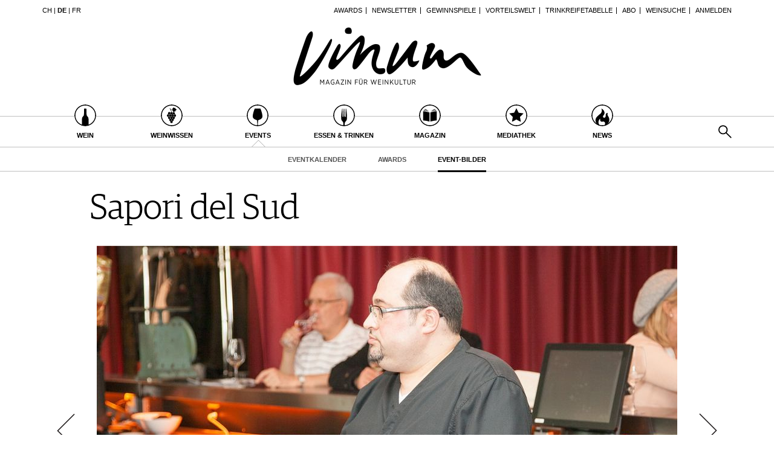

--- FILE ---
content_type: text/html; charset=utf-8
request_url: https://www.vinum.eu/de/events/event-bilder/image/12454/56/?cHash=c41101ccc8cdf771dfd675b0648ccd90
body_size: 12549
content:
<!DOCTYPE html>
<html lang="de-de" dir="ltr" class="no-js">
<head>

<meta charset="utf-8">
<!-- 
	TYPO3 development by ZECHENDORF - https://www.zechendorf.com

	This website is powered by TYPO3 - inspiring people to share!
	TYPO3 is a free open source Content Management Framework initially created by Kasper Skaarhoj and licensed under GNU/GPL.
	TYPO3 is copyright 1998-2026 of Kasper Skaarhoj. Extensions are copyright of their respective owners.
	Information and contribution at https://typo3.org/
-->

<base href="https://www.vinum.eu/">
<link rel="icon" href="/typo3conf/ext/vinum/Resources/Public/Icons/favicon-vinum.png" type="image/png">
<title>Event-Bilder</title>
<meta http-equiv="x-ua-compatible" content="IE=edge" />
<meta name="generator" content="TYPO3 CMS" />
<meta name="description" content="Hier finden Sie die schönsten Event-Bilder." />
<meta name="viewport" content="width=device-width, initial-scale=1, user-scalable=no" />
<meta name="robots" content="index,follow" />
<meta property="og:description" content="Hier finden Sie die schönsten Event-Bilder." />
<meta property="og:title" content="Event-Bilder" />
<meta property="og:url" content="https://www.vinum.eu/de/events/event-bilder/image/12454/56/?cHash=c41101ccc8cdf771dfd675b0648ccd90" />
<meta property="og:image" content="https://www.vinum.eu/fileadmin/_processed_/7/e/csm_Teaser_360_305_Events_d94b36922e.jpg" />
<meta name="twitter:card" content="summary" />
<meta name="google" content="notranslate" />
<meta name="apple-mobile-web-app-capable" content="no" />
<meta name="theme-color" content="#000000" />
<meta property="fb:admins" content="370970693167" />


<link rel="stylesheet" href="/typo3conf/ext/bxslider/Resources/Public/Media/jquery.bxslider.css?1768895980" media="all">
<link rel="stylesheet" href="/typo3conf/ext/femanager/Resources/Public/Css/Main.min.css?1768895983" media="all">
<link rel="stylesheet" href="/typo3conf/ext/vinum/Resources/Public/Vendor/Bootstrap/css/bootstrap.css?1768895981" media="all">
<link rel="stylesheet" href="/typo3conf/ext/vinum/Resources/Public/Css/font-awesome.min.css?1768895980" media="all">
<link rel="stylesheet" href="/typo3conf/ext/vinum/Resources/Public/Css/magnific-popup.css?1768895980" media="all">
<link rel="stylesheet" href="/typo3conf/ext/vinum/Resources/Public/Css/select2.css?1768895980" media="all">
<link rel="stylesheet" href="/typo3conf/ext/vinum/Resources/Public/Css/tooltipster.bundle.min.css?1768895980" media="all">
<link rel="stylesheet" href="/typo3conf/ext/vinum/Resources/Public/Css/tooltipster-sideTip-light.min.css?1768895980" media="all">
<link rel="stylesheet" href="/typo3conf/ext/vinum/Resources/Public/Vendor/OwlCarousel2/assets/owl.carousel.min.css?1768895981" media="all">
<link rel="stylesheet" href="/typo3conf/ext/vinum/Resources/Public/Css/Default.css?1768895980" media="all">
<link rel="stylesheet" href="/typo3conf/ext/vinum/Resources/Public/Css/profile.css?1768895980" media="all">
<link rel="stylesheet" href="/typo3conf/ext/vinum/Resources/Public/Css/custom.css?1768895980" media="all">
<link rel="stylesheet" href="/typo3conf/ext/powermail/Resources/Public/Css/Basic.css?1768895983" media="all">
<link rel="stylesheet" href="/typo3conf/ext/vinum/Resources/Public/Css/faqaccordion.css?1768895980" media="all">
<link rel="stylesheet" href="/typo3conf/ext/vinum/Resources/Public/Css/degustationnotelist.css?1768895980" media="all">
<link rel="stylesheet" href="/typo3conf/ext/vinum/Resources/Public/Css/mauticform.css?1768895980" media="all">




<script src="/typo3conf/ext/vinum/Resources/Public/JavaScript/jquery.min.js?1768895980"></script>
<script src="/typo3conf/ext/bxslider/Resources/Public/Media/jquery.bxslider.min.js?1768895980"></script>
<script src="/typo3conf/ext/vinum/Resources/Public/JavaScript/bootstrap.min.js?1768895980"></script>
<script src="/typo3conf/ext/vinum/Resources/Public/JavaScript/jquery.dataTables.min.js?1768895980"></script>
<script src="/typo3conf/ext/vinum/Resources/Public/JavaScript/tooltipster.bundle.min.js?1768895980"></script>
<script src="/typo3conf/ext/vinum/Resources/Public/JavaScript/Header.js?1768895980"></script>





<!-- Google Tag Manager -->
<script>(function(w,d,s,l,i){w[l]=w[l]||[];w[l].push({'gtm.start':
new Date().getTime(),event:'gtm.js'});var f=d.getElementsByTagName(s)[0],
j=d.createElement(s),dl=l!='dataLayer'?'&l='+l:'';j.async=true;j.src=
'https://www.googletagmanager.com/gtm.js?id='+i+dl;f.parentNode.insertBefore(j,f);
})(window,document,'script','dataLayer','GTM-T6V7J5N');</script>
<!-- End Google Tag Manager -->        <!-- Start cookieyes banner --> <script id="cookieyes" type="text/javascript" src="https://cdn-cookieyes.com/client_data/987dfefabcb35260ecdca329/script.js"></script> <!-- End cookieyes banner -->        <link rel="stylesheet" type="text/css" href="https://cloud.typography.com/6957494/7265152/css/fonts.css" media="all">        <script data-what="AdServer" src="//servedby.revive-adserver.net/asyncjs.php"></script>        <script data-what="GoogleMaps" src="https://maps.googleapis.com/maps/api/js?key=AIzaSyBP9rN_pDSM1k2PWXbkmfec18-lMdgOsFs&callback=loadMaps"></script>
        
        <script data-what="YouTube" src="/typo3conf/ext/vinum/Resources/Public/JavaScript/YouTube.js"></script>

        <script>(function(d, s, id) {
  var js, fjs = d.getElementsByTagName(s)[0];
  if (d.getElementById(id)) return;
  js = d.createElement(s); js.id = id;
  js.src = "//connect.facebook.net/de_DE/sdk.js#xfbml=1&version=v2.5";
  fjs.parentNode.insertBefore(js, fjs);
}(document, 'script', 'facebook-jssdk'));</script>
<link rel="canonical" href="https://www.vinum.eu/de/events/event-bilder/image/12454/56/?cHash=c41101ccc8cdf771dfd675b0648ccd90"/>

<link rel="alternate" hreflang="de-DE" href="https://www.vinum.eu/de/events/event-bilder/image/12454/56/?cHash=c41101ccc8cdf771dfd675b0648ccd90"/>
<link rel="alternate" hreflang="de-CH" href="https://www.vinum.eu/ch/events/event-bilder/image/12454/56/?cHash=c41101ccc8cdf771dfd675b0648ccd90"/>
<link rel="alternate" hreflang="fr-FR" href="https://www.vinum.eu/fr/evenements-de-vinum/images-des-evenements/image/12454/56/?cHash=c41101ccc8cdf771dfd675b0648ccd90"/>
<link rel="alternate" hreflang="x-default" href="https://www.vinum.eu/de/events/event-bilder/image/12454/56/?cHash=c41101ccc8cdf771dfd675b0648ccd90"/>
</head>
<body>
<!-- Google Tag Manager (noscript) -->
<noscript><iframe src="https://www.googletagmanager.com/ns.html?id=GTM-T6V7J5N"
height="0" width="0" style="display:none;visibility:hidden"></iframe></noscript>
<!-- End Google Tag Manager (noscript) -->
    
    <div class="sidenav">
        <div class="sidenav-content">
            <div class="sidenav-search">
                <form method="get" action="/de/solr-suche/?tx_solr%5Baction%5D=search&amp;tx_solr%5Bcontroller%5D=Search">
<div>
<input type="hidden" name="__referrer[@extension]" value="" />
<input type="hidden" name="__referrer[@controller]" value="Standard" />
<input type="hidden" name="__referrer[@action]" value="gallery" />
<input type="hidden" name="__referrer[arguments]" value="YTowOnt990f76800bb9ef673ce67c84ea77a77802c84ae08" />
<input type="hidden" name="__referrer[@request]" value="{&quot;@extension&quot;:null,&quot;@controller&quot;:&quot;Standard&quot;,&quot;@action&quot;:&quot;gallery&quot;}dcd8afcef724d64c797f84424bc844634ff00e06" />
<input type="hidden" name="__trustedProperties" value="{&quot;tx_solr&quot;:{&quot;q&quot;:1},&quot;tx_indexedsearch_pi2&quot;:{&quot;search&quot;:{&quot;submitButton&quot;:1}}}2dfc08f0744e65848aecdc1404c7762e95c78d03" />
</div>

                        <input placeholder="Suchen..." class="form-control tx-indexedsearch-searchbox-sword" type="text" name="tx_solr[q]" />
                        <input class="hidden-xs hidden-sm" type="submit" value="" name="tx_indexedsearch_pi2[search][submitButton]" />
                </form>
            </div>
            <nav class="sidenav-mainnav">
                
                    <ul>
                        
                            <li class="sub ">
                                <a href="/de/wein/" class=" has-sub"><span class="sidenav-mainnav-icon vinum-icon-17"></span>Wein</a>
                                
                                    
                                        <ul>
                                            
                                                <li class=""><a href="/de/wein/weinsuche/">Weinsuche</a></li>
                                            
                                                <li class="sub"><a href="/de/weingueter/">Guide Weingüter</a></li>
                                            
                                                <li class=""><a href="/de/weinhaendler/">WineTradeClub</a></li>
                                            
                                                <li class=""><a href="/de/wein/winzer/">Winzer</a></li>
                                            
                                                <li class=""><a href="/de/wein/weine-des-monats/">Weine des Monats</a></li>
                                            
                                                <li class=""><a href="/de/wein/trinkreifetabelle/">Trinkreifetabelle</a></li>
                                            
                                                <li class="sub"><a href="/de/wein/unique-wineries/">Unique Wineries</a></li>
                                            
                                                <li class="sub "><a href="/de/wein/club-les-domaines/">Club les Domaines</a></li>
                                            
                                        </ul>
                                    
                                
                            </li>
                        
                            <li class="sub">
                                <a href="/de/weinwissen/" class=" has-sub"><span class="sidenav-mainnav-icon vinum-icon-18"></span>Weinwissen</a>
                                
                                    
                                        <ul>
                                            
                                                <li class="sub "><a href="/de/weinwissen/weinregionen/">Weinregionen</a></li>
                                            
                                                <li class="sub"><a href="/de/weinwissen/weinlexikon/">Weinlexikon</a></li>
                                            
                                                <li class="sub"><a href="/de/weinwissen/weingeschichte/">Weingeschichte</a></li>
                                            
                                                <li class=""><a href="/de/weinwissen/weinlagerung/">Weinlagerung</a></li>
                                            
                                                <li class="sub"><a href="/de/weinwissen/infografiken/">Infografiken</a></li>
                                            
                                                <li class="sub"><a href="/de/weinwissen/tipps-tricks/">Tipps &amp; Tricks</a></li>
                                            
                                                <li class=""><a href="/de/weinwissen/news/">News</a></li>
                                            
                                        </ul>
                                    
                                
                            </li>
                        
                            <li class="active sub">
                                <a href="/de/events/eventkalender/" class=" has-sub"><span class="sidenav-mainnav-icon vinum-icon-19"></span>Events</a>
                                
                                    
                                        <ul>
                                            
                                                <li class=""><a href="/de/events/eventkalender/">Eventkalender</a></li>
                                            
                                                <li class="sub"><a href="/de/events/awards/">Awards</a></li>
                                            
                                                <li class="active current "><a href="/de/events/event-bilder/">Event-Bilder</a></li>
                                            
                                        </ul>
                                    
                                
                            </li>
                        
                            <li class="sub">
                                <a href="/de/essen-trinken/" class=" has-sub"><span class="sidenav-mainnav-icon vinum-icon-20"></span>Essen &amp; Trinken</a>
                                
                                    
                                        <ul>
                                            
                                                <li class="sub "><a href="/de/essen-trinken/foodpairingtipps/">Food Pairing Tipps</a></li>
                                            
                                                <li class=""><a href="/de/essen-trinken/food-pairing/">Food Pairing Tabelle</a></li>
                                            
                                                <li class=""><a href="/de/essen-trinken/kulinarik/">Kulinarik</a></li>
                                            
                                                <li class="sub"><a href="/de/essen-trinken/rezepte/">Rezepte</a></li>
                                            
                                                <li class=""><a href="/de/essen-trinken/hotspots-der-weinszene/">Hotspots</a></li>
                                            
                                                <li class=""><a href="/de/essen-trinken/weinreisen/">Weinreisen</a></li>
                                            
                                        </ul>
                                    
                                
                            </li>
                        
                            <li class="sub">
                                <a href="/de/magazin/" class=" has-sub"><span class="sidenav-mainnav-icon vinum-icon-21"></span>Magazin</a>
                                
                                    
                                        <ul>
                                            
                                                <li class=""><a href="/de/magazin/reportagen/">Reportagen</a></li>
                                            
                                                <li class="sub"><a href="/de/magazin/dossier/">Dossier</a></li>
                                            
                                                <li class=""><a href="/de/magazin/weinguides/">Wineguides</a></li>
                                            
                                                <li class=""><a href="/de/magazin/klartext/">Klartext</a></li>
                                            
                                                <li class="sub"><a href="/de/magazin/extras/">Extras</a></li>
                                            
                                                <li class="sub"><a href="/de/magazin/abo/">Abo</a></li>
                                            
                                                <li class=""><a href="/de/magazin/ausgabe/">Ausgabe</a></li>
                                            
                                                <li class=""><a href="/de/magazin/archiv/">Archiv</a></li>
                                            
                                                <li class="sub "><a href="/de/magazin/vorteilswelt/">Vorteilswelt</a></li>
                                            
                                        </ul>
                                    
                                
                            </li>
                        
                            <li class="sub">
                                <a href="/de/advertorials/mediathek/" class=" has-sub"><span class="sidenav-mainnav-icon vinum-icon-22"></span>Mediathek</a>
                                
                                    
                                        <ul>
                                            
                                                <li class="sub "><a href="/de/mediathek/apps/">Apps</a></li>
                                            
                                                <li class="sub"><a href="/de/advertorials/mediathek/videos/">Videos</a></li>
                                            
                                                <li class=""><a href="/de/mediathek/bildstrecken/">Bildstrecken</a></li>
                                            
                                                <li class="sub "><a href="/de/advertorials/mediathek/buecher/">Bücher</a></li>
                                            
                                        </ul>
                                    
                                
                            </li>
                        
                            <li class="sub ">
                                <a href="/de/news/" class=" has-sub"><span class="sidenav-mainnav-icon vinum-icon-23"></span>News</a>
                                
                                    
                                        <ul>
                                            
                                                <li class=""><a href="/de/news/weinwirtschaft/">Weinwirtschaft</a></li>
                                            
                                                <li class=""><a href="/de/news/weinszene/">Weinszene</a></li>
                                            
                                                <li class=""><a href="/de/news/portraits/">Portraits</a></li>
                                            
                                                <li class=""><a href="/de/news/vinophiles/">Vinophiles</a></li>
                                            
                                                <li class="sub "><a href="/de/news/archiv/">Archiv</a></li>
                                            
                                        </ul>
                                    
                                
                            </li>
                        
                    </ul>
                
            </nav>
            <nav class="sidenav-loginnav">
                <ul><li><a href="/de/anmelden/">Anmelden</a></li></ul>
                
            </nav>
            <nav class="sidenav-footernav">
                <ul class="navigation-top"><li>
<a href="/de/events/awards/" title="Awards">Awards</a>
</li>
<li>
<a href="/de/newsletter-abonnieren/" title="Newsletter">Newsletter</a>
</li>
<li>
<a href="/de/gewinnspiele/" title="Gewinnspiele">Gewinnspiele</a>
</li>
<li>
<a href="/de/magazin/vorteilswelt/" title="Vorteilswelt">Vorteilswelt</a>
</li>
<li>
<a href="/de/wein/trinkreifetabelle/" title="Trinkreifetabelle">Trinkreifetabelle</a>
</li>
<li>
<a href="/de/magazin/abo/" title="Abo">Abo</a>
</li>
<li>
<a href="/de/wein/weinsuche/" title="Weinsuche">Weinsuche</a>
</li></ul>
                <ul><li>
<a href="/de/newsletter-abonnieren/" title="Newsletter">Newsletter</a>
</li>
<li class="sub">
<a href="/de/wine-trade-club/" title="Wine Trade Club" class="sub">Wine Trade Club</a>
</li>
<li>
<a href="https://www.vinum.eu/de/autoren-profile/" title="Redaktion" target="_top">Redaktion</a>
</li>
<li>
<a href="/de/jobs/" title="Jobs">Jobs</a>
</li>
<li>
<a href="/de/werbung/" title="Werbung">Werbung</a>
</li>
<li>
<a href="/de/presse/" title="Presse">Presse</a>
</li>
<li>
<a href="/de/impressum/" title="Impressum">Impressum</a>
</li>
<li>
<a href="/de/agb-datenschutz/" title="AGB &amp; Datenschutz">AGB &amp; Datenschutz</a>
</li>
<li>
<a href="/de/anmelden/kontakt/faq/" title="FAQ">FAQ</a>
</li></ul>
            </nav>
            <nav class="sidenav-languagenav">
                
                        <a href="/ch/">CH</a>
                    
                |
                
                        <a href="/de/">DE</a>
                    
                |
                
                        <a href="/fr/">FR</a>
                    
            </nav>
        </div>
    </div>


    <header class="visible-xs visible-sm mobile-header noprint">
        <div class="container">
            <div class="row">
                <div class="col-xs-3">
                    <div class="mobile-navbar sidenav-button">
                        <i class="fa fa-bars"></i>
                    </div>
                </div>
                <div class="col-xs-6">
                    <div class="logo">
                        <a href="/de/">
                            <img src="/typo3conf/ext/vinum/Resources/Public/Images/vinum-magazin-fuer-weinkultur.png" alt="vinum"/>
                        </a>
                    </div>
                </div>
            </div>
        </div>
    </header>
    <div class="main">
        
        <div class="loader-wrapper">
            <div class="loader"></div>
        </div>
        <div id="fb-root"></div>
        <div id="page2177" class="page oneWideCol">
            
    <header class="visible-md visible-lg scroll-header noprint">
        <div class="container">
            <div class="row">
                <div class="hidden-xs col-sm-3">
                    <nav class="navMeta navLang">
                        
                                <a href="/ch/">CH</a>
                            
                        |
                        
                                <strong><a href="/de/">DE</a></strong>
                            
                        |
                        
                                <a href="/fr/">FR</a>
                            
                    </nav>
                </div>
                <div class="hidden-xs col-sm-9">
                    <nav class="navMeta">
                        <ul><li><a href="/de/events/awards/">Awards</a></li><li><a href="/de/newsletter-abonnieren/">Newsletter</a></li><li><a href="/de/gewinnspiele/">Gewinnspiele</a></li><li><a href="/de/magazin/vorteilswelt/">Vorteilswelt</a></li><li><a href="/de/wein/trinkreifetabelle/">Trinkreifetabelle</a></li><li><a href="/de/magazin/abo/">Abo</a></li><li><a href="/de/wein/weinsuche/">Weinsuche</a></li><li id="meta-nav-login"><a href="/de/events/event-bilder/">Anmelden</a></li>
	
		

</ul>
                    </nav>
                </div>
            </div>
        </div>
        <div class="main-nav-container">
            <div class="container">
                <div class="row">
                    <div class="col-xs-5 nav-main">
                        <ul><li class="navMainItem17 sub "><a href="/de/wein/"><div class="circles"><span class="circle"><span class="inner"></span></span><span class="circle2"></span></div><span class="title">
                                                Wein
                                            </span></a></li><li class="navMainItem18 sub"><a href="/de/weinwissen/"><div class="circles"><span class="circle"><span class="inner"></span></span><span class="circle2"></span></div><span class="title">
                                                Weinwissen
                                            </span></a></li><li class="navMainItem19 active sub"><a href="/de/events/eventkalender/"><div class="circles"><span class="circle"><span class="inner"></span></span><span class="circle2"></span></div><span class="title">
                                                Events
                                            </span></a></li><li class="navMainItem20 sub"><a href="/de/essen-trinken/"><div class="circles"><span class="circle"><span class="inner"></span></span><span class="circle2"></span></div><span class="title">
                                                Essen &amp; Trinken
                                            </span></a></li><li class="navMainItem21 sub"><a href="/de/magazin/"><div class="circles"><span class="circle"><span class="inner"></span></span><span class="circle2"></span></div><span class="title">
                                                Magazin
                                            </span></a></li><li class="navMainItem22 sub"><a href="/de/advertorials/mediathek/"><div class="circles"><span class="circle"><span class="inner"></span></span><span class="circle2"></span></div><span class="title">
                                                Mediathek
                                            </span></a></li><li class="navMainItem23 sub "><a href="/de/news/"><div class="circles"><span class="circle"><span class="inner"></span></span><span class="circle2"></span></div><span class="title">
                                                News
                                            </span></a></li></ul>
                    </div>
                    <div class="col-xs-2">
                        <div class="logo">
                            <a href="/de/">
                                <img src="/typo3conf/ext/vinum/Resources/Public/Images/vinum-magazin-fuer-weinkultur.png" alt="vinum"/>
                            </a>
                        </div>
                    </div>
                </div>
            </div>
        </div>
        <nav class="visible-md visible-lg navMainLevel2"><div class="container"><p><a href="/de/events/eventkalender/">Eventkalender</a><a href="/de/events/awards/">Awards</a><span class="active"><a href="/de/events/event-bilder/">Event-Bilder</a></span></p></div></nav>
    </header>
    <header class="visible-md visible-lg noprint">
        <div class="headerTop"></div>
        <div class="container">
            <div class="row">
                <div class="hidden-xs col-sm-3">
                    <nav class="navMeta navLang">
                        
                                <a href="/ch/">CH</a>
                            
                        |
                        
                                <strong><a href="/de/">DE</a></strong>
                            
                        |
                        
                                <a href="/fr/">FR</a>
                            
                    </nav>
                </div>
                <div class="hidden-xs col-sm-9">
                    <nav class="navMeta">
                        <ul>
                            
                                
                                    
                                            <li><a href="/de/events/awards/">Awards</a></li>
                                        
                                
                                    
                                            <li><a href="/de/newsletter-abonnieren/">Newsletter</a></li>
                                        
                                
                                    
                                            <li><a href="/de/gewinnspiele/">Gewinnspiele</a></li>
                                        
                                
                                    
                                            <li><a href="/de/magazin/vorteilswelt/">Vorteilswelt</a></li>
                                        
                                
                                    
                                            <li><a href="/de/wein/trinkreifetabelle/">Trinkreifetabelle</a></li>
                                        
                                
                                    
                                            <li><a href="/de/magazin/abo/">Abo</a></li>
                                        
                                
                                    
                                            <li><a href="/de/wein/weinsuche/">Weinsuche</a></li>
                                        
                                
                            
                            <li id="meta-nav-login">
                                <a href="/de/anmelden/">Anmelden</a>
                            </li>
                            
	
		


                        </ul>
                    </nav>
                </div>
            </div>
        </div>
        <div class="logo">
            <div class="container">
                <a href="/de/">
                    <img src="/typo3conf/ext/vinum/Resources/Public/Images/vinum-magazin-fuer-weinkultur.png" alt="vinum"/>
                </a>
            </div>
        </div>
        <nav class="visible-md visible-lg navMain noprint">
            <div class="container">
                <ul>
                    
                        
                            <li class="navMainItem17 sub ">
                                <a href="/de/wein/">
                                    <div class="circles">
                                        <span class="circle"><span class="inner"></span></span><span class="circle2"></span>
                                    </div>
                                    <span class="title">
                                        Wein
                                    </span>
                                </a>
                            </li>
                        
                            <li class="navMainItem18 sub">
                                <a href="/de/weinwissen/">
                                    <div class="circles">
                                        <span class="circle"><span class="inner"></span></span><span class="circle2"></span>
                                    </div>
                                    <span class="title">
                                        Weinwissen
                                    </span>
                                </a>
                            </li>
                        
                            <li class="navMainItem19 active sub">
                                <a href="/de/events/eventkalender/">
                                    <div class="circles">
                                        <span class="circle"><span class="inner"></span></span><span class="circle2"></span>
                                    </div>
                                    <span class="title">
                                        Events
                                    </span>
                                </a>
                            </li>
                        
                            <li class="navMainItem20 sub">
                                <a href="/de/essen-trinken/">
                                    <div class="circles">
                                        <span class="circle"><span class="inner"></span></span><span class="circle2"></span>
                                    </div>
                                    <span class="title">
                                        Essen &amp; Trinken
                                    </span>
                                </a>
                            </li>
                        
                            <li class="navMainItem21 sub">
                                <a href="/de/magazin/">
                                    <div class="circles">
                                        <span class="circle"><span class="inner"></span></span><span class="circle2"></span>
                                    </div>
                                    <span class="title">
                                        Magazin
                                    </span>
                                </a>
                            </li>
                        
                            <li class="navMainItem22 sub">
                                <a href="/de/advertorials/mediathek/">
                                    <div class="circles">
                                        <span class="circle"><span class="inner"></span></span><span class="circle2"></span>
                                    </div>
                                    <span class="title">
                                        Mediathek
                                    </span>
                                </a>
                            </li>
                        
                            <li class="navMainItem23 sub ">
                                <a href="/de/news/">
                                    <div class="circles">
                                        <span class="circle"><span class="inner"></span></span><span class="circle2"></span>
                                    </div>
                                    <span class="title">
                                        News
                                    </span>
                                </a>
                            </li>
                        
                    
                    <li class="nav-search">
                        <a href="#header-search-popup" class="search-button" rel="magnific-popup">&nbsp;</a>
                    </li>
                </ul>
            </div>
        </nav>
        <nav class="visible-md visible-lg navMainLevel2"><div class="container"><p><a href="/de/events/eventkalender/">Eventkalender</a><a href="/de/events/awards/">Awards</a><span class="active"><a href="/de/events/event-bilder/">Event-Bilder</a></span></p></div></nav>
    </header>
    <div class="popup-search sans-serif mfp-hide white-popup-block" id="header-search-popup">
        <form method="get" id="tx_indexedsearch" action="/de/solr-suche/?tx_solr%5Baction%5D=search&amp;tx_solr%5Bcontroller%5D=Search">
<div>
<input type="hidden" name="__referrer[@extension]" value="" />
<input type="hidden" name="__referrer[@controller]" value="Standard" />
<input type="hidden" name="__referrer[@action]" value="gallery" />
<input type="hidden" name="__referrer[arguments]" value="YTowOnt990f76800bb9ef673ce67c84ea77a77802c84ae08" />
<input type="hidden" name="__referrer[@request]" value="{&quot;@extension&quot;:null,&quot;@controller&quot;:&quot;Standard&quot;,&quot;@action&quot;:&quot;gallery&quot;}dcd8afcef724d64c797f84424bc844634ff00e06" />
<input type="hidden" name="__trustedProperties" value="{&quot;tx_solr&quot;:{&quot;q&quot;:1},&quot;tx_indexedsearch_pi2&quot;:{&quot;search&quot;:{&quot;submitButton&quot;:1}}}2dfc08f0744e65848aecdc1404c7762e95c78d03" />
</div>

                    <input placeholder="Suchen..." class="form-control tx-indexedsearch-searchbox-sword" id="header-search-input" type="text" name="tx_solr[q]" />
                    <span class="input-group-btn hidden"><input class="btn btn-primary" type="submit" value="" name="tx_indexedsearch_pi2[search][submitButton]" /></span>
        </form>
    </div>


            <main>
                <!--TYPO3SEARCH_begin-->
                <section class="container">
                    <article class="row">
                        <div class="col-xs-12">
                            
<div class="table gallery m-gallery-pretty"><div class="tr"><div class="td gallery-nav"></div><div class="td gallery-header"><h1>Sapori del Sud</h1><div class="gallery-text"></div></div><div class="td gallery-nav"></div></div><div class="tr"><div class="td gallery-nav mprev"><a class="prev gallery-custom" href="/de/events/event-bilder/image/12454/55/?cHash=1aa2b75814cecd4a162dedfa342a4122"></a></div><div class="td gallery-element"><img src="/fileadmin/_processed_/d/2/csm_ICE__Berna__ZH_Degustations_Workshop__24_10_16_026_preview_1239616a9a.jpg" width="960" height="640" alt="" /></div><div class="td gallery-nav mnext"><a class="next gallery-custom" href="/de/events/event-bilder/image/12454/57/?cHash=463bc33f4ce200e4272a989ab607657b"></a></div></div><div class="tr"><div class="td gallery-nav"></div><div class="td gallery-footer"></div><div class="td gallery-nav"></div></div><div class="tr"><div class="td gallery-nav"></div><div class="td gallery-socialmedia"><span class="gallery-pager">56/105</span><a class="socialmedia socialmediaPopup facebook" href="https://www.facebook.com/sharer/sharer.php?u=https://www.vinum.eu/de/events/event-bilder/image/12454/56/?cHash=c41101ccc8cdf771dfd675b0648ccd90"><i class="fa fa-facebook"></i></a><a class="socialmedia socialmediaPopup twitter" href="https://twitter.com/share?url=https://www.vinum.eu/de/events/event-bilder/image/12454/56/?cHash=c41101ccc8cdf771dfd675b0648ccd90"><i class="fa fa-twitter"></i></a><a class="socialmedia bookmark noprint" href="#" data-bookmark-ajax="/de/events/event-bilder/?tx_vinum_ajaxbookmarks%5Baction%5D=ajaxAddBookmarkedPage&amp;tx_vinum_ajaxbookmarks%5Bcontroller%5D=Account&amp;cHash=27a78caada8a18d60c8e9c0a6e965aec" target="_blank" title="In Merkliste übertragen"><i class="fa fa-heart-o"></i></a><a class="socialmedia mail" href="mailto:?subject=Vinum - Foto Empfehlung&body=Erfassen Sie hier Ihre Mitteilung.%0A %0AVinum Foto Empfehlung: https://www.vinum.eu/de/events/event-bilder/image/12454/56/?cHash=c41101ccc8cdf771dfd675b0648ccd90 %0A%0A"><i class="fa fa-envelope"></i></a></div><div class="td gallery-nav"></div></div><div class="tr"><div class="td gallery-nav"></div><div class="td gallery-thumbnails"><div class="row"><div class="col-xs-6 col-sm-4 col-md-3 col-lg-2"><div class="gallery-thumbnail thumb1"><a class="thumb-image gallery-custom" href="/de/events/event-bilder/image/12454/1/?cHash=d775a1d9f371fcf3616126937d674e82"><img src="/fileadmin/_processed_/d/1/csm_ICE__Berna__ZH_Degustations_Workshop__24_10_16_001_preview_7284b7b838.jpg" width="360" height="360" alt="" /></a></div></div><div class="col-xs-6 col-sm-4 col-md-3 col-lg-2"><div class="gallery-thumbnail thumb2"><a class="thumb-image gallery-custom" href="/de/events/event-bilder/image/12454/2/?cHash=a614082bb6f6babb881670978604d453"><img src="/fileadmin/_processed_/2/d/csm_ICE__Berna__ZH_Degustations_Workshop__24_10_16_078_preview_c73a1abfa4.jpg" width="360" height="360" alt="" /></a></div></div><div class="col-xs-6 col-sm-4 col-md-3 col-lg-2"><div class="gallery-thumbnail thumb3"><a class="thumb-image gallery-custom" href="/de/events/event-bilder/image/12454/3/?cHash=70616e4d33e63e27147c3095e9affd76"><img src="/fileadmin/_processed_/b/2/csm_ICE__Berna__ZH_Degustations_Workshop__24_10_16_005_preview_75e96acd20.jpg" width="360" height="360" alt="" /></a></div></div><div class="col-xs-6 col-sm-4 col-md-3 col-lg-2"><div class="gallery-thumbnail thumb4"><a class="thumb-image gallery-custom" href="/de/events/event-bilder/image/12454/4/?cHash=d83433a8d0a073d908a444ec6e6658f3"><img src="/fileadmin/_processed_/7/d/csm_ICE__Berna__ZH_Degustations_Workshop__24_10_16_006_preview_ac3c4d8d3b.jpg" width="360" height="360" alt="" /></a></div></div><div class="col-xs-6 col-sm-4 col-md-3 col-lg-2"><div class="gallery-thumbnail thumb5"><a class="thumb-image gallery-custom" href="/de/events/event-bilder/image/12454/5/?cHash=e6b1ce5c81a2cd75a6b69fb35b348d62"><img src="/fileadmin/_processed_/f/e/csm_ICE__Berna__ZH_Degustations_Workshop__24_10_16_012_preview_a83a0769d2.jpg" width="360" height="360" alt="" /></a></div></div><div class="col-xs-6 col-sm-4 col-md-3 col-lg-2"><div class="gallery-thumbnail thumb6"><a class="thumb-image gallery-custom" href="/de/events/event-bilder/image/12454/6/?cHash=eacda7c9b19ff8497f34454ad9c6cde7"><img src="/fileadmin/_processed_/7/2/csm_ICE__Berna__ZH_Degustations_Workshop__24_10_16_010_preview_059fcb32fb.jpg" width="360" height="360" alt="" /></a></div></div><div class="col-xs-6 col-sm-4 col-md-3 col-lg-2"><div class="gallery-thumbnail thumb7"><a class="thumb-image gallery-custom" href="/de/events/event-bilder/image/12454/7/?cHash=219354b028861352e319f61c9d680761"><img src="/fileadmin/_processed_/8/0/csm_ICE__Berna__ZH_Degustations_Workshop__24_10_16_007_preview_90cd2dad82.jpg" width="360" height="360" alt="" /></a></div></div><div class="col-xs-6 col-sm-4 col-md-3 col-lg-2"><div class="gallery-thumbnail thumb8"><a class="thumb-image gallery-custom" href="/de/events/event-bilder/image/12454/8/?cHash=71d19be50c8458f30214836bd468ea37"><img src="/fileadmin/_processed_/f/9/csm_ICE__Berna__ZH_Degustations_Workshop__24_10_16_042_preview_1ef753717c.jpg" width="360" height="360" alt="" /></a></div></div><div class="col-xs-6 col-sm-4 col-md-3 col-lg-2"><div class="gallery-thumbnail thumb9"><a class="thumb-image gallery-custom" href="/de/events/event-bilder/image/12454/9/?cHash=9e3dc87ad316ebc518c185bece2312d4"><img src="/fileadmin/_processed_/9/6/csm_ICE__Berna__ZH_Degustations_Workshop__24_10_16_079_preview_1cfa574377.jpg" width="360" height="360" alt="" /></a></div></div><div class="col-xs-6 col-sm-4 col-md-3 col-lg-2"><div class="gallery-thumbnail thumb10"><a class="thumb-image gallery-custom" href="/de/events/event-bilder/image/12454/10/?cHash=c6baada570b67c41d89e11cbcfb6b817"><img src="/fileadmin/_processed_/d/6/csm_ICE__Berna__ZH_Degustations_Workshop__24_10_16_068_preview_fe6bfb56cf.jpg" width="360" height="360" alt="" /></a></div></div><div class="col-xs-6 col-sm-4 col-md-3 col-lg-2"><div class="gallery-thumbnail thumb11"><a class="thumb-image gallery-custom" href="/de/events/event-bilder/image/12454/11/?cHash=bef57260636deb1eea4acea5c158bf0c"><img src="/fileadmin/_processed_/8/5/csm_ICE__Berna__ZH_Degustations_Workshop__24_10_16_105_preview_25168fb32b.jpg" width="360" height="360" alt="" /></a></div></div><div class="col-xs-6 col-sm-4 col-md-3 col-lg-2"><div class="gallery-thumbnail thumb12"><a class="thumb-image gallery-custom" href="/de/events/event-bilder/image/12454/12/?cHash=fe933aea04b454c5cbe2c0f0e46a57f5"><img src="/fileadmin/_processed_/4/b/csm_ICE__Berna__ZH_Degustations_Workshop__24_10_16_103_preview_613f53d95d.jpg" width="360" height="360" alt="" /></a></div></div><div class="col-xs-6 col-sm-4 col-md-3 col-lg-2"><div class="gallery-thumbnail thumb13"><a class="thumb-image gallery-custom" href="/de/events/event-bilder/image/12454/13/?cHash=071f8a30348b41e76ce40c802ab35f0f"><img src="/fileadmin/_processed_/a/2/csm_ICE__Berna__ZH_Degustations_Workshop__24_10_16_089_preview_b864157fbc.jpg" width="360" height="360" alt="" /></a></div></div><div class="col-xs-6 col-sm-4 col-md-3 col-lg-2"><div class="gallery-thumbnail thumb14"><a class="thumb-image gallery-custom" href="/de/events/event-bilder/image/12454/14/?cHash=1009c300bd085bc1b3bbd9874f9c165d"><img src="/fileadmin/_processed_/9/c/csm_ICE__Berna__ZH_Degustations_Workshop__24_10_16_093_preview_f5b50bd486.jpg" width="360" height="360" alt="" /></a></div></div><div class="col-xs-6 col-sm-4 col-md-3 col-lg-2"><div class="gallery-thumbnail thumb15"><a class="thumb-image gallery-custom" href="/de/events/event-bilder/image/12454/15/?cHash=344dfa4bc2d8d56dbe2c1b0b20c1fd45"><img src="/fileadmin/_processed_/4/2/csm_ICE__Berna__ZH_Degustations_Workshop__24_10_16_080_preview_ebf84ad248.jpg" width="360" height="360" alt="" /></a></div></div><div class="col-xs-6 col-sm-4 col-md-3 col-lg-2"><div class="gallery-thumbnail thumb16"><a class="thumb-image gallery-custom" href="/de/events/event-bilder/image/12454/16/?cHash=757edbce2924e6d51b11d745c2246780"><img src="/fileadmin/_processed_/d/b/csm_ICE__Berna__ZH_Degustations_Workshop__24_10_16_092_preview_69733a9942.jpg" width="360" height="360" alt="" /></a></div></div><div class="col-xs-6 col-sm-4 col-md-3 col-lg-2"><div class="gallery-thumbnail thumb17"><a class="thumb-image gallery-custom" href="/de/events/event-bilder/image/12454/17/?cHash=2ac8aa36c33893f0248c6760f9a5c72e"><img src="/fileadmin/_processed_/2/9/csm_ICE__Berna__ZH_Degustations_Workshop__24_10_16_091_preview_c79f8f01f1.jpg" width="360" height="360" alt="" /></a></div></div><div class="col-xs-6 col-sm-4 col-md-3 col-lg-2"><div class="gallery-thumbnail thumb18"><a class="thumb-image gallery-custom" href="/de/events/event-bilder/image/12454/18/?cHash=b2c09f26b263ed6ce29b05b2b8bbabe1"><img src="/fileadmin/_processed_/4/c/csm_ICE__Berna__ZH_Degustations_Workshop__24_10_16_102_preview_2c29e2f0e4.jpg" width="360" height="360" alt="" /></a></div></div><div class="col-xs-6 col-sm-4 col-md-3 col-lg-2"><div class="gallery-thumbnail thumb19"><a class="thumb-image gallery-custom" href="/de/events/event-bilder/image/12454/19/?cHash=265931bbc7f908dec729aa04edc77a65"><img src="/fileadmin/_processed_/f/f/csm_ICE__Berna__ZH_Degustations_Workshop__24_10_16_100_preview_2200acee02.jpg" width="360" height="360" alt="" /></a></div></div><div class="col-xs-6 col-sm-4 col-md-3 col-lg-2"><div class="gallery-thumbnail thumb20"><a class="thumb-image gallery-custom" href="/de/events/event-bilder/image/12454/20/?cHash=b33494ce4b34910009b8b0233af012b5"><img src="/fileadmin/_processed_/7/1/csm_ICE__Berna__ZH_Degustations_Workshop__24_10_16_051_preview_ed223328ee.jpg" width="360" height="360" alt="" /></a></div></div><div class="col-xs-6 col-sm-4 col-md-3 col-lg-2"><div class="gallery-thumbnail thumb21"><a class="thumb-image gallery-custom" href="/de/events/event-bilder/image/12454/21/?cHash=78386ffba69c9ef9e7efe64df21f4c4b"><img src="/fileadmin/_processed_/5/3/csm_ICE__Berna__ZH_Degustations_Workshop__24_10_16_052_preview_b4ed35f948.jpg" width="360" height="360" alt="" /></a></div></div><div class="col-xs-6 col-sm-4 col-md-3 col-lg-2"><div class="gallery-thumbnail thumb22"><a class="thumb-image gallery-custom" href="/de/events/event-bilder/image/12454/22/?cHash=db71e107cebfd7a5fa28fb7b6596cb0a"><img src="/fileadmin/_processed_/0/6/csm_ICE__Berna__ZH_Degustations_Workshop__24_10_16_036_preview_8eeb53628a.jpg" width="360" height="360" alt="" /></a></div></div><div class="col-xs-6 col-sm-4 col-md-3 col-lg-2"><div class="gallery-thumbnail thumb23"><a class="thumb-image gallery-custom" href="/de/events/event-bilder/image/12454/23/?cHash=f2db8f318c889074d513755083aafc81"><img src="/fileadmin/_processed_/5/a/csm_ICE__Berna__ZH_Degustations_Workshop__24_10_16_034_preview_7c89c99e93.jpg" width="360" height="360" alt="" /></a></div></div><div class="col-xs-6 col-sm-4 col-md-3 col-lg-2"><div class="gallery-thumbnail thumb24"><a class="thumb-image gallery-custom" href="/de/events/event-bilder/image/12454/24/?cHash=0f188d9ce891be389ebdca6b4f548ba6"><img src="/fileadmin/_processed_/4/9/csm_ICE__Berna__ZH_Degustations_Workshop__24_10_16_043_preview_aa7549fff8.jpg" width="360" height="360" alt="" /></a></div></div><div class="col-xs-6 col-sm-4 col-md-3 col-lg-2"><div class="gallery-thumbnail thumb25"><a class="thumb-image gallery-custom" href="/de/events/event-bilder/image/12454/25/?cHash=51e0839154893fee5c1edca8148708fb"><img src="/fileadmin/_processed_/6/3/csm_ICE__Berna__ZH_Degustations_Workshop__24_10_16_044_preview_238da5a55b.jpg" width="360" height="360" alt="" /></a></div></div><div class="col-xs-6 col-sm-4 col-md-3 col-lg-2"><div class="gallery-thumbnail thumb26"><a class="thumb-image gallery-custom" href="/de/events/event-bilder/image/12454/26/?cHash=1d2b0c38b679da64e7d0b4f67a2fa76f"><img src="/fileadmin/_processed_/3/6/csm_ICE__Berna__ZH_Degustations_Workshop__24_10_16_055_preview_844eb9562b.jpg" width="360" height="360" alt="" /></a></div></div><div class="col-xs-6 col-sm-4 col-md-3 col-lg-2"><div class="gallery-thumbnail thumb27"><a class="thumb-image gallery-custom" href="/de/events/event-bilder/image/12454/27/?cHash=a5f4da4a9196da4f0813b69db04840bb"><img src="/fileadmin/_processed_/c/4/csm_ICE__Berna__ZH_Degustations_Workshop__24_10_16_009_preview_e1ef70aec7.jpg" width="360" height="360" alt="" /></a></div></div><div class="col-xs-6 col-sm-4 col-md-3 col-lg-2"><div class="gallery-thumbnail thumb28"><a class="thumb-image gallery-custom" href="/de/events/event-bilder/image/12454/28/?cHash=9f15cfa8376185c60044461439aa80b1"><img src="/fileadmin/_processed_/1/3/csm_ICE__Berna__ZH_Degustations_Workshop__24_10_16_013_preview_a52d2d9aa7.jpg" width="360" height="360" alt="" /></a></div></div><div class="col-xs-6 col-sm-4 col-md-3 col-lg-2"><div class="gallery-thumbnail thumb29"><a class="thumb-image gallery-custom" href="/de/events/event-bilder/image/12454/29/?cHash=97571c61e1657be1f31241d6299c2422"><img src="/fileadmin/_processed_/2/6/csm_ICE__Berna__ZH_Degustations_Workshop__24_10_16_014_preview_5a5d118762.jpg" width="360" height="360" alt="" /></a></div></div><div class="col-xs-6 col-sm-4 col-md-3 col-lg-2"><div class="gallery-thumbnail thumb30"><a class="thumb-image gallery-custom" href="/de/events/event-bilder/image/12454/30/?cHash=352409595c95d5a21dbbfc248b5faba9"><img src="/fileadmin/_processed_/3/3/csm_ICE__Berna__ZH_Degustations_Workshop__24_10_16_018_preview_079e0660a7.jpg" width="360" height="360" alt="" /></a></div></div><div class="col-xs-6 col-sm-4 col-md-3 col-lg-2"><div class="gallery-thumbnail thumb31"><a class="thumb-image gallery-custom" href="/de/events/event-bilder/image/12454/31/?cHash=04e18ea31e03440173d0a18b1fa81762"><img src="/fileadmin/_processed_/c/1/csm_ICE__Berna__ZH_Degustations_Workshop__24_10_16_015_preview_510076c61e.jpg" width="360" height="360" alt="" /></a></div></div><div class="col-xs-6 col-sm-4 col-md-3 col-lg-2"><div class="gallery-thumbnail thumb32"><a class="thumb-image gallery-custom" href="/de/events/event-bilder/image/12454/32/?cHash=238abce0ef0978b6bed290e1aefd2d09"><img src="/fileadmin/_processed_/7/6/csm_ICE__Berna__ZH_Degustations_Workshop__24_10_16_056_preview_0a0d61e4d2.jpg" width="360" height="360" alt="" /></a></div></div><div class="col-xs-6 col-sm-4 col-md-3 col-lg-2"><div class="gallery-thumbnail thumb33"><a class="thumb-image gallery-custom" href="/de/events/event-bilder/image/12454/33/?cHash=4ad36f078c5d9ebf663508f83a966432"><img src="/fileadmin/_processed_/3/2/csm_ICE__Berna__ZH_Degustations_Workshop__24_10_16_067_preview_257023b1f0.jpg" width="360" height="360" alt="" /></a></div></div><div class="col-xs-6 col-sm-4 col-md-3 col-lg-2"><div class="gallery-thumbnail thumb34"><a class="thumb-image gallery-custom" href="/de/events/event-bilder/image/12454/34/?cHash=ef0e9f75a48770c0987662383f6f2365"><img src="/fileadmin/_processed_/f/7/csm_ICE__Berna__ZH_Degustations_Workshop__24_10_16_066_preview_d2f1b92185.jpg" width="360" height="360" alt="" /></a></div></div><div class="col-xs-6 col-sm-4 col-md-3 col-lg-2"><div class="gallery-thumbnail thumb35"><a class="thumb-image gallery-custom" href="/de/events/event-bilder/image/12454/35/?cHash=4ef24a9e4bda0efbb56f3d7c603ae99f"><img src="/fileadmin/_processed_/8/6/csm_ICE__Berna__ZH_Degustations_Workshop__24_10_16_069_preview_cf5eca307a.jpg" width="360" height="360" alt="" /></a></div></div><div class="col-xs-6 col-sm-4 col-md-3 col-lg-2"><div class="gallery-thumbnail thumb36"><a class="thumb-image gallery-custom" href="/de/events/event-bilder/image/12454/36/?cHash=88495b5de5a4902b79b8ae59dc9d1479"><img src="/fileadmin/_processed_/2/9/csm_ICE__Berna__ZH_Degustations_Workshop__24_10_16_082_preview_17ae478528.jpg" width="360" height="360" alt="" /></a></div></div><div class="col-xs-6 col-sm-4 col-md-3 col-lg-2"><div class="gallery-thumbnail thumb37"><a class="thumb-image gallery-custom" href="/de/events/event-bilder/image/12454/37/?cHash=f0ee1e084657888f3231b8da5e0c27b8"><img src="/fileadmin/_processed_/f/4/csm_ICE__Berna__ZH_Degustations_Workshop__24_10_16_081_preview_1c1281f391.jpg" width="360" height="360" alt="" /></a></div></div><div class="col-xs-6 col-sm-4 col-md-3 col-lg-2"><div class="gallery-thumbnail thumb38"><a class="thumb-image gallery-custom" href="/de/events/event-bilder/image/12454/38/?cHash=55fb301bc504bbd09d7fc15bc320f9c2"><img src="/fileadmin/_processed_/8/5/csm_ICE__Berna__ZH_Degustations_Workshop__24_10_16_096_preview_7a1b2b2c37.jpg" width="360" height="360" alt="" /></a></div></div><div class="col-xs-6 col-sm-4 col-md-3 col-lg-2"><div class="gallery-thumbnail thumb39"><a class="thumb-image gallery-custom" href="/de/events/event-bilder/image/12454/39/?cHash=3665a51d95afcfe310ba4331d3a88df4"><img src="/fileadmin/_processed_/e/5/csm_ICE__Berna__ZH_Degustations_Workshop__24_10_16_094_preview_33f2814b64.jpg" width="360" height="360" alt="" /></a></div></div><div class="col-xs-6 col-sm-4 col-md-3 col-lg-2"><div class="gallery-thumbnail thumb40"><a class="thumb-image gallery-custom" href="/de/events/event-bilder/image/12454/40/?cHash=d4f5a8eafeb86c94ba5cb0a4d28f6f5e"><img src="/fileadmin/_processed_/d/d/csm_ICE__Berna__ZH_Degustations_Workshop__24_10_16_057_preview_56691d456e.jpg" width="360" height="360" alt="" /></a></div></div><div class="col-xs-6 col-sm-4 col-md-3 col-lg-2"><div class="gallery-thumbnail thumb41"><a class="thumb-image gallery-custom" href="/de/events/event-bilder/image/12454/41/?cHash=b4dfd3624e7799d4391cbe1cebfc09f1"><img src="/fileadmin/_processed_/3/c/csm_ICE__Berna__ZH_Degustations_Workshop__24_10_16_016_preview_9316070366.jpg" width="360" height="360" alt="" /></a></div></div><div class="col-xs-6 col-sm-4 col-md-3 col-lg-2"><div class="gallery-thumbnail thumb42"><a class="thumb-image gallery-custom" href="/de/events/event-bilder/image/12454/42/?cHash=557d459d7c8e9ab34136c3c8d8b5f9e2"><img src="/fileadmin/_processed_/6/2/csm_ICE__Berna__ZH_Degustations_Workshop__24_10_16_017_preview_663bebbed0.jpg" width="360" height="360" alt="" /></a></div></div><div class="col-xs-6 col-sm-4 col-md-3 col-lg-2"><div class="gallery-thumbnail thumb43"><a class="thumb-image gallery-custom" href="/de/events/event-bilder/image/12454/43/?cHash=62107f4b2907221dc1819ad7d3d33951"><img src="/fileadmin/_processed_/3/6/csm_ICE__Berna__ZH_Degustations_Workshop__24_10_16_021_preview_317ac866fe.jpg" width="360" height="360" alt="" /></a></div></div><div class="col-xs-6 col-sm-4 col-md-3 col-lg-2"><div class="gallery-thumbnail thumb44"><a class="thumb-image gallery-custom" href="/de/events/event-bilder/image/12454/44/?cHash=7778d0f1547f7665ebf1eb3722a47f8d"><img src="/fileadmin/_processed_/6/6/csm_ICE__Berna__ZH_Degustations_Workshop__24_10_16_020_preview_cffe23e23c.jpg" width="360" height="360" alt="" /></a></div></div><div class="col-xs-6 col-sm-4 col-md-3 col-lg-2"><div class="gallery-thumbnail thumb45"><a class="thumb-image gallery-custom" href="/de/events/event-bilder/image/12454/45/?cHash=5ae7ddf2f24d31079ab26d168daf542b"><img src="/fileadmin/_processed_/9/5/csm_ICE__Berna__ZH_Degustations_Workshop__24_10_16_019_preview_cdd81fb3ea.jpg" width="360" height="360" alt="" /></a></div></div><div class="col-xs-6 col-sm-4 col-md-3 col-lg-2"><div class="gallery-thumbnail thumb46"><a class="thumb-image gallery-custom" href="/de/events/event-bilder/image/12454/46/?cHash=078a9232a5c7e4e64e2a8272a4f5bc3a"><img src="/fileadmin/_processed_/9/8/csm_ICE__Berna__ZH_Degustations_Workshop__24_10_16_023_preview_d3f3736640.jpg" width="360" height="360" alt="" /></a></div></div><div class="col-xs-6 col-sm-4 col-md-3 col-lg-2"><div class="gallery-thumbnail thumb47"><a class="thumb-image gallery-custom" href="/de/events/event-bilder/image/12454/47/?cHash=ea8a6ed165b4dc81545e801507ba2c96"><img src="/fileadmin/_processed_/5/2/csm_ICE__Berna__ZH_Degustations_Workshop__24_10_16_022_preview_b03067c813.jpg" width="360" height="360" alt="" /></a></div></div><div class="col-xs-6 col-sm-4 col-md-3 col-lg-2"><div class="gallery-thumbnail thumb48"><a class="thumb-image gallery-custom" href="/de/events/event-bilder/image/12454/48/?cHash=e65ecc0395942b22603db41215c906f4"><img src="/fileadmin/_processed_/9/3/csm_ICE__Berna__ZH_Degustations_Workshop__24_10_16_035_preview_5ca740e335.jpg" width="360" height="360" alt="" /></a></div></div><div class="col-xs-6 col-sm-4 col-md-3 col-lg-2"><div class="gallery-thumbnail thumb49"><a class="thumb-image gallery-custom" href="/de/events/event-bilder/image/12454/49/?cHash=016fc2ab7a1ece8860db2b4a2e2db5e5"><img src="/fileadmin/_processed_/2/c/csm_ICE__Berna__ZH_Degustations_Workshop__24_10_16_037_preview_cfedc35e39.jpg" width="360" height="360" alt="" /></a></div></div><div class="col-xs-6 col-sm-4 col-md-3 col-lg-2"><div class="gallery-thumbnail thumb50"><a class="thumb-image gallery-custom" href="/de/events/event-bilder/image/12454/50/?cHash=f39bd001e251ece761ebf9fd014e31e4"><img src="/fileadmin/_processed_/b/d/csm_ICE__Berna__ZH_Degustations_Workshop__24_10_16_058_preview_2ef4cdc965.jpg" width="360" height="360" alt="" /></a></div></div><div class="col-xs-6 col-sm-4 col-md-3 col-lg-2"><div class="gallery-thumbnail thumb51"><a class="thumb-image gallery-custom" href="/de/events/event-bilder/image/12454/51/?cHash=aba325d691610cc0785bd34ca8b62a38"><img src="/fileadmin/_processed_/b/6/csm_ICE__Berna__ZH_Degustations_Workshop__24_10_16_095_preview_d85177d9ba.jpg" width="360" height="360" alt="" /></a></div></div><div class="col-xs-6 col-sm-4 col-md-3 col-lg-2"><div class="gallery-thumbnail thumb52"><a class="thumb-image gallery-custom" href="/de/events/event-bilder/image/12454/52/?cHash=77b98fdb9e349585826387e95a8ba291"><img src="/fileadmin/_processed_/4/4/csm_ICE__Berna__ZH_Degustations_Workshop__24_10_16_083_preview_dd6de6237c.jpg" width="360" height="360" alt="" /></a></div></div><div class="col-xs-6 col-sm-4 col-md-3 col-lg-2"><div class="gallery-thumbnail thumb53"><a class="thumb-image gallery-custom" href="/de/events/event-bilder/image/12454/53/?cHash=4d53cc151b39666d5fbb081e6b1f7847"><img src="/fileadmin/_processed_/0/7/csm_ICE__Berna__ZH_Degustations_Workshop__24_10_16_070_preview_3d2073f201.jpg" width="360" height="360" alt="" /></a></div></div><div class="col-xs-6 col-sm-4 col-md-3 col-lg-2"><div class="gallery-thumbnail thumb54"><a class="thumb-image gallery-custom" href="/de/events/event-bilder/image/12454/54/?cHash=b8623dc78275eddac81a340307a3f31c"><img src="/fileadmin/_processed_/3/c/csm_ICE__Berna__ZH_Degustations_Workshop__24_10_16_046_preview_5042328be2.jpg" width="360" height="360" alt="" /></a></div></div><div class="col-xs-6 col-sm-4 col-md-3 col-lg-2"><div class="gallery-thumbnail thumb55"><a class="thumb-image gallery-custom" href="/de/events/event-bilder/image/12454/55/?cHash=1aa2b75814cecd4a162dedfa342a4122"><img src="/fileadmin/_processed_/b/e/csm_ICE__Berna__ZH_Degustations_Workshop__24_10_16_049_preview_169815aa6c.jpg" width="360" height="360" alt="" /></a></div></div><div class="col-xs-6 col-sm-4 col-md-3 col-lg-2"><div class="gallery-thumbnail gallery-thumbnail-active thumb56"><a class="thumb-image gallery-custom" href="/de/events/event-bilder/image/12454/56/?cHash=c41101ccc8cdf771dfd675b0648ccd90"><img src="/fileadmin/_processed_/d/2/csm_ICE__Berna__ZH_Degustations_Workshop__24_10_16_026_preview_def468be8b.jpg" width="360" height="360" alt="" /></a></div></div><div class="col-xs-6 col-sm-4 col-md-3 col-lg-2"><div class="gallery-thumbnail thumb57"><a class="thumb-image gallery-custom" href="/de/events/event-bilder/image/12454/57/?cHash=463bc33f4ce200e4272a989ab607657b"><img src="/fileadmin/_processed_/c/8/csm_ICE__Berna__ZH_Degustations_Workshop__24_10_16_024_preview_a5f5d832a7.jpg" width="360" height="360" alt="" /></a></div></div><div class="col-xs-6 col-sm-4 col-md-3 col-lg-2"><div class="gallery-thumbnail thumb58"><a class="thumb-image gallery-custom" href="/de/events/event-bilder/image/12454/58/?cHash=62fb4a6baa8ba59c3483a78d9995a6c5"><img src="/fileadmin/_processed_/9/e/csm_ICE__Berna__ZH_Degustations_Workshop__24_10_16_047_preview_d50c48ffaf.jpg" width="360" height="360" alt="" /></a></div></div><div class="col-xs-6 col-sm-4 col-md-3 col-lg-2"><div class="gallery-thumbnail thumb59"><a class="thumb-image gallery-custom" href="/de/events/event-bilder/image/12454/59/?cHash=5ed0d513d1466c3d080e4b266ace8e22"><img src="/fileadmin/_processed_/4/4/csm_ICE__Berna__ZH_Degustations_Workshop__24_10_16_061_preview_b04384a9d9.jpg" width="360" height="360" alt="" /></a></div></div><div class="col-xs-6 col-sm-4 col-md-3 col-lg-2"><div class="gallery-thumbnail thumb60"><a class="thumb-image gallery-custom" href="/de/events/event-bilder/image/12454/60/?cHash=29dc540e223704c9f6707cae443ac7ce"><img src="/fileadmin/_processed_/d/f/csm_ICE__Berna__ZH_Degustations_Workshop__24_10_16_071_preview_d2cdf6f5d7.jpg" width="360" height="360" alt="" /></a></div></div><div class="col-xs-6 col-sm-4 col-md-3 col-lg-2"><div class="gallery-thumbnail thumb61"><a class="thumb-image gallery-custom" href="/de/events/event-bilder/image/12454/61/?cHash=e616d613a8f15c86d4c9f9c50f344455"><img src="/fileadmin/_processed_/b/e/csm_ICE__Berna__ZH_Degustations_Workshop__24_10_16_072_preview_26f6ae6399.jpg" width="360" height="360" alt="" /></a></div></div><div class="col-xs-6 col-sm-4 col-md-3 col-lg-2"><div class="gallery-thumbnail thumb62"><a class="thumb-image gallery-custom" href="/de/events/event-bilder/image/12454/62/?cHash=c12eb6d7b57a95437da15778dfff2d47"><img src="/fileadmin/_processed_/6/a/csm_ICE__Berna__ZH_Degustations_Workshop__24_10_16_084_preview_27848c3896.jpg" width="360" height="360" alt="" /></a></div></div><div class="col-xs-6 col-sm-4 col-md-3 col-lg-2"><div class="gallery-thumbnail thumb63"><a class="thumb-image gallery-custom" href="/de/events/event-bilder/image/12454/63/?cHash=242b2c8a30b49ba46c68654023bef26e"><img src="/fileadmin/_processed_/4/a/csm_ICE__Berna__ZH_Degustations_Workshop__24_10_16_087_preview_1fe9e878c5.jpg" width="360" height="360" alt="" /></a></div></div><div class="col-xs-6 col-sm-4 col-md-3 col-lg-2"><div class="gallery-thumbnail thumb64"><a class="thumb-image gallery-custom" href="/de/events/event-bilder/image/12454/64/?cHash=b20dfcbb35ff75a43eef242fedf89caa"><img src="/fileadmin/_processed_/8/1/csm_ICE__Berna__ZH_Degustations_Workshop__24_10_16_097_preview_b17578ecf7.jpg" width="360" height="360" alt="" /></a></div></div><div class="col-xs-6 col-sm-4 col-md-3 col-lg-2"><div class="gallery-thumbnail thumb65"><a class="thumb-image gallery-custom" href="/de/events/event-bilder/image/12454/65/?cHash=49ddfed8623e35a3c77ea70e89ade275"><img src="/fileadmin/_processed_/7/c/csm_ICE__Berna__ZH_Degustations_Workshop__24_10_16_099_preview_fb68aaea50.jpg" width="360" height="360" alt="" /></a></div></div><div class="col-xs-6 col-sm-4 col-md-3 col-lg-2"><div class="gallery-thumbnail thumb66"><a class="thumb-image gallery-custom" href="/de/events/event-bilder/image/12454/66/?cHash=0739f50d09edd4395c919e527c890546"><img src="/fileadmin/_processed_/e/6/csm_ICE__Berna__ZH_Degustations_Workshop__24_10_16_085_preview_f67fde3512.jpg" width="360" height="360" alt="" /></a></div></div><div class="col-xs-6 col-sm-4 col-md-3 col-lg-2"><div class="gallery-thumbnail thumb67"><a class="thumb-image gallery-custom" href="/de/events/event-bilder/image/12454/67/?cHash=27550410837914b8d60275a71af554fd"><img src="/fileadmin/_processed_/6/1/csm_ICE__Berna__ZH_Degustations_Workshop__24_10_16_073_preview_530d822071.jpg" width="360" height="360" alt="" /></a></div></div><div class="col-xs-6 col-sm-4 col-md-3 col-lg-2"><div class="gallery-thumbnail thumb68"><a class="thumb-image gallery-custom" href="/de/events/event-bilder/image/12454/68/?cHash=7f3e510ec1e5c08c3865729edbf4f417"><img src="/fileadmin/_processed_/9/6/csm_ICE__Berna__ZH_Degustations_Workshop__24_10_16_060_preview_58b25219f5.jpg" width="360" height="360" alt="" /></a></div></div><div class="col-xs-6 col-sm-4 col-md-3 col-lg-2"><div class="gallery-thumbnail thumb69"><a class="thumb-image gallery-custom" href="/de/events/event-bilder/image/12454/69/?cHash=01efa0b06967dfbf2fc6757af2021553"><img src="/fileadmin/_processed_/3/d/csm_ICE__Berna__ZH_Degustations_Workshop__24_10_16_101_preview_79d00665e0.jpg" width="360" height="360" alt="" /></a></div></div><div class="col-xs-6 col-sm-4 col-md-3 col-lg-2"><div class="gallery-thumbnail thumb70"><a class="thumb-image gallery-custom" href="/de/events/event-bilder/image/12454/70/?cHash=e9d7997abf2693b3b4c242ffc1298485"><img src="/fileadmin/_processed_/c/9/csm_ICE__Berna__ZH_Degustations_Workshop__24_10_16_088_preview_29286cb778.jpg" width="360" height="360" alt="" /></a></div></div><div class="col-xs-6 col-sm-4 col-md-3 col-lg-2"><div class="gallery-thumbnail thumb71"><a class="thumb-image gallery-custom" href="/de/events/event-bilder/image/12454/71/?cHash=f43f7f7ae68e2f6968652ea06eeeb4cb"><img src="/fileadmin/_processed_/1/6/csm_ICE__Berna__ZH_Degustations_Workshop__24_10_16_074_preview_0c39934030.jpg" width="360" height="360" alt="" /></a></div></div><div class="col-xs-6 col-sm-4 col-md-3 col-lg-2"><div class="gallery-thumbnail thumb72"><a class="thumb-image gallery-custom" href="/de/events/event-bilder/image/12454/72/?cHash=1994c14c932497b780447458cf32749c"><img src="/fileadmin/_processed_/6/a/csm_ICE__Berna__ZH_Degustations_Workshop__24_10_16_027_preview_724f8665b0.jpg" width="360" height="360" alt="" /></a></div></div><div class="col-xs-6 col-sm-4 col-md-3 col-lg-2"><div class="gallery-thumbnail thumb73"><a class="thumb-image gallery-custom" href="/de/events/event-bilder/image/12454/73/?cHash=f1554a993a3f32704854f2123fa16b38"><img src="/fileadmin/_processed_/c/e/csm_ICE__Berna__ZH_Degustations_Workshop__24_10_16_028_preview_4729a3bca9.jpg" width="360" height="360" alt="" /></a></div></div><div class="col-xs-6 col-sm-4 col-md-3 col-lg-2"><div class="gallery-thumbnail thumb74"><a class="thumb-image gallery-custom" href="/de/events/event-bilder/image/12454/74/?cHash=b9959eb143844952a4e3868291ef5601"><img src="/fileadmin/_processed_/b/f/csm_ICE__Berna__ZH_Degustations_Workshop__24_10_16_038_preview_38043151de.jpg" width="360" height="360" alt="" /></a></div></div><div class="col-xs-6 col-sm-4 col-md-3 col-lg-2"><div class="gallery-thumbnail thumb75"><a class="thumb-image gallery-custom" href="/de/events/event-bilder/image/12454/75/?cHash=1c5461414e29452515658c01259305e0"><img src="/fileadmin/_processed_/1/e/csm_ICE__Berna__ZH_Degustations_Workshop__24_10_16_031_preview_4c50b93629.jpg" width="360" height="360" alt="" /></a></div></div><div class="col-xs-6 col-sm-4 col-md-3 col-lg-2"><div class="gallery-thumbnail thumb76"><a class="thumb-image gallery-custom" href="/de/events/event-bilder/image/12454/76/?cHash=9b836a8463fb0abccf2acee7ce9347e5"><img src="/fileadmin/_processed_/8/1/csm_ICE__Berna__ZH_Degustations_Workshop__24_10_16_048_preview_00a1f4bd19.jpg" width="360" height="360" alt="" /></a></div></div><div class="col-xs-6 col-sm-4 col-md-3 col-lg-2"><div class="gallery-thumbnail thumb77"><a class="thumb-image gallery-custom" href="/de/events/event-bilder/image/12454/77/?cHash=0955a5082d7ce945124be7abd6fad726"><img src="/fileadmin/_processed_/2/b/csm_ICE__Berna__ZH_Degustations_Workshop__24_10_16_050_preview_f1825ffd57.jpg" width="360" height="360" alt="" /></a></div></div><div class="col-xs-6 col-sm-4 col-md-3 col-lg-2"><div class="gallery-thumbnail thumb78"><a class="thumb-image gallery-custom" href="/de/events/event-bilder/image/12454/78/?cHash=3264a3e81e9eca9ba1c4e2a292f620ff"><img src="/fileadmin/_processed_/1/b/csm_ICE__Berna__ZH_Degustations_Workshop__24_10_16_040_preview_bdf001850c.jpg" width="360" height="360" alt="" /></a></div></div><div class="col-xs-6 col-sm-4 col-md-3 col-lg-2"><div class="gallery-thumbnail thumb79"><a class="thumb-image gallery-custom" href="/de/events/event-bilder/image/12454/79/?cHash=9f2037c8c7aa97f09b1a8974401a2d1c"><img src="/fileadmin/_processed_/d/5/csm_ICE__Berna__ZH_Degustations_Workshop__24_10_16_029_preview_445a8119be.jpg" width="360" height="360" alt="" /></a></div></div><div class="col-xs-6 col-sm-4 col-md-3 col-lg-2"><div class="gallery-thumbnail thumb80"><a class="thumb-image gallery-custom" href="/de/events/event-bilder/image/12454/80/?cHash=cb413b850daee54ca1701f32de236aad"><img src="/fileadmin/_processed_/8/0/csm_ICE__Berna__ZH_Degustations_Workshop__24_10_16_025_preview_7a5ea87b53.jpg" width="360" height="360" alt="" /></a></div></div><div class="col-xs-6 col-sm-4 col-md-3 col-lg-2"><div class="gallery-thumbnail thumb81"><a class="thumb-image gallery-custom" href="/de/events/event-bilder/image/12454/81/?cHash=fd9f4b2bd4d6b9c5e4cdd86cd89224f6"><img src="/fileadmin/_processed_/4/4/csm_ICE__Berna__ZH_Degustations_Workshop__24_10_16_059_preview_0c7cd9d33c.jpg" width="360" height="360" alt="" /></a></div></div><div class="col-xs-6 col-sm-4 col-md-3 col-lg-2"><div class="gallery-thumbnail thumb82"><a class="thumb-image gallery-custom" href="/de/events/event-bilder/image/12454/82/?cHash=86708bebd51ece74d7b10c4e8323d826"><img src="/fileadmin/_processed_/5/e/csm_ICE__Berna__ZH_Degustations_Workshop__24_10_16_062_preview_5e676b1f1e.jpg" width="360" height="360" alt="" /></a></div></div><div class="col-xs-6 col-sm-4 col-md-3 col-lg-2"><div class="gallery-thumbnail thumb83"><a class="thumb-image gallery-custom" href="/de/events/event-bilder/image/12454/83/?cHash=9bfc0a1a97ddd899bf83de04527ff8e2"><img src="/fileadmin/_processed_/5/0/csm_ICE__Berna__ZH_Degustations_Workshop__24_10_16_045_preview_96f611f2db.jpg" width="360" height="360" alt="" /></a></div></div><div class="col-xs-6 col-sm-4 col-md-3 col-lg-2"><div class="gallery-thumbnail thumb84"><a class="thumb-image gallery-custom" href="/de/events/event-bilder/image/12454/84/?cHash=3df6a9ca5b16af60c0ac7e03c42ac806"><img src="/fileadmin/_processed_/1/9/csm_ICE__Berna__ZH_Degustations_Workshop__24_10_16_053_preview_e5139d6cdd.jpg" width="360" height="360" alt="" /></a></div></div><div class="col-xs-6 col-sm-4 col-md-3 col-lg-2"><div class="gallery-thumbnail thumb85"><a class="thumb-image gallery-custom" href="/de/events/event-bilder/image/12454/85/?cHash=e04993a30db283319da6cb50e8c30149"><img src="/fileadmin/_processed_/1/6/csm_ICE__Berna__ZH_Degustations_Workshop__24_10_16_041_preview_ff5d214f59.jpg" width="360" height="360" alt="" /></a></div></div><div class="col-xs-6 col-sm-4 col-md-3 col-lg-2"><div class="gallery-thumbnail thumb86"><a class="thumb-image gallery-custom" href="/de/events/event-bilder/image/12454/86/?cHash=1eaf00e9f6b0c9f77f37dfbfbd4b7090"><img src="/fileadmin/_processed_/e/5/csm_ICE__Berna__ZH_Degustations_Workshop__24_10_16_039_preview_dedf316023.jpg" width="360" height="360" alt="" /></a></div></div><div class="col-xs-6 col-sm-4 col-md-3 col-lg-2"><div class="gallery-thumbnail thumb87"><a class="thumb-image gallery-custom" href="/de/events/event-bilder/image/12454/87/?cHash=a719333b47a37b5f2343131cd2b52bb9"><img src="/fileadmin/_processed_/1/d/csm_ICE__Berna__ZH_Degustations_Workshop__24_10_16_002_preview_6393d9b3ba.jpg" width="360" height="360" alt="" /></a></div></div><div class="col-xs-6 col-sm-4 col-md-3 col-lg-2"><div class="gallery-thumbnail thumb88"><a class="thumb-image gallery-custom" href="/de/events/event-bilder/image/12454/88/?cHash=bb5cba14231ce6b4e9d06391a420effb"><img src="/fileadmin/_processed_/f/e/csm_ICE__Berna__ZH_Degustations_Workshop__24_10_16_003_preview_7e6302ddeb.jpg" width="360" height="360" alt="" /></a></div></div><div class="col-xs-6 col-sm-4 col-md-3 col-lg-2"><div class="gallery-thumbnail thumb89"><a class="thumb-image gallery-custom" href="/de/events/event-bilder/image/12454/89/?cHash=bbbdc902bd2b1c513a21608eaf8b4bbd"><img src="/fileadmin/_processed_/0/a/csm_ICE__Berna__ZH_Degustations_Workshop__24_10_16_008_preview_e3160d0d36.jpg" width="360" height="360" alt="" /></a></div></div><div class="col-xs-6 col-sm-4 col-md-3 col-lg-2"><div class="gallery-thumbnail thumb90"><a class="thumb-image gallery-custom" href="/de/events/event-bilder/image/12454/90/?cHash=618f7e723a77011151e7fb9c86a201b1"><img src="/fileadmin/_processed_/9/a/csm_ICE__Berna__ZH_Degustations_Workshop__24_10_16_004_preview_31152cd71d.jpg" width="360" height="360" alt="" /></a></div></div><div class="col-xs-6 col-sm-4 col-md-3 col-lg-2"><div class="gallery-thumbnail thumb91"><a class="thumb-image gallery-custom" href="/de/events/event-bilder/image/12454/91/?cHash=af86b66b9660bc2e0a0d52b6c59d64c0"><img src="/fileadmin/_processed_/e/5/csm_ICE__Berna__ZH_Degustations_Workshop__24_10_16_011_preview_6d27364db0.jpg" width="360" height="360" alt="" /></a></div></div><div class="col-xs-6 col-sm-4 col-md-3 col-lg-2"><div class="gallery-thumbnail thumb92"><a class="thumb-image gallery-custom" href="/de/events/event-bilder/image/12454/92/?cHash=6fecb3c8bf2d188ff89a2ec14de362be"><img src="/fileadmin/_processed_/c/4/csm_ICE__Berna__ZH_Degustations_Workshop__24_10_16_032_preview_9e2c9ac5ba.jpg" width="360" height="360" alt="" /></a></div></div><div class="col-xs-6 col-sm-4 col-md-3 col-lg-2"><div class="gallery-thumbnail thumb93"><a class="thumb-image gallery-custom" href="/de/events/event-bilder/image/12454/93/?cHash=a407aab858491b13046baa27eb52ef96"><img src="/fileadmin/_processed_/8/3/csm_ICE__Berna__ZH_Degustations_Workshop__24_10_16_030_preview_92e96a61ba.jpg" width="360" height="360" alt="" /></a></div></div><div class="col-xs-6 col-sm-4 col-md-3 col-lg-2"><div class="gallery-thumbnail thumb94"><a class="thumb-image gallery-custom" href="/de/events/event-bilder/image/12454/94/?cHash=bac66ac3ea5a40fca0b009e9536228ce"><img src="/fileadmin/_processed_/2/6/csm_ICE__Berna__ZH_Degustations_Workshop__24_10_16_033_preview_db3ff135ba.jpg" width="360" height="360" alt="" /></a></div></div><div class="col-xs-6 col-sm-4 col-md-3 col-lg-2"><div class="gallery-thumbnail thumb95"><a class="thumb-image gallery-custom" href="/de/events/event-bilder/image/12454/95/?cHash=9adad648e3769eadf9c87d4bd90f96ab"><img src="/fileadmin/_processed_/d/5/csm_ICE__Berna__ZH_Degustations_Workshop__24_10_16_054_preview_34abf31613.jpg" width="360" height="360" alt="" /></a></div></div><div class="col-xs-6 col-sm-4 col-md-3 col-lg-2"><div class="gallery-thumbnail thumb96"><a class="thumb-image gallery-custom" href="/de/events/event-bilder/image/12454/96/?cHash=b7c82b8f939da1f8e8541c48da190661"><img src="/fileadmin/_processed_/0/d/csm_ICE__Berna__ZH_Degustations_Workshop__24_10_16_075_preview_e186642b88.jpg" width="360" height="360" alt="" /></a></div></div><div class="col-xs-6 col-sm-4 col-md-3 col-lg-2"><div class="gallery-thumbnail thumb97"><a class="thumb-image gallery-custom" href="/de/events/event-bilder/image/12454/97/?cHash=9b62c19a12d444c3f207663f8b6e7b2e"><img src="/fileadmin/_processed_/b/b/csm_ICE__Berna__ZH_Degustations_Workshop__24_10_16_076_preview_02f16e590d.jpg" width="360" height="360" alt="" /></a></div></div><div class="col-xs-6 col-sm-4 col-md-3 col-lg-2"><div class="gallery-thumbnail thumb98"><a class="thumb-image gallery-custom" href="/de/events/event-bilder/image/12454/98/?cHash=5c60ffe97e0ae30a0d3d0504a0c0c9d8"><img src="/fileadmin/_processed_/7/b/csm_ICE__Berna__ZH_Degustations_Workshop__24_10_16_063_preview_8b93adcddd.jpg" width="360" height="360" alt="" /></a></div></div><div class="col-xs-6 col-sm-4 col-md-3 col-lg-2"><div class="gallery-thumbnail thumb99"><a class="thumb-image gallery-custom" href="/de/events/event-bilder/image/12454/99/?cHash=6bfd945601ee3e5148a57e37875b4abc"><img src="/fileadmin/_processed_/b/a/csm_ICE__Berna__ZH_Degustations_Workshop__24_10_16_065_preview_5c8ede27a3.jpg" width="360" height="360" alt="" /></a></div></div><div class="col-xs-6 col-sm-4 col-md-3 col-lg-2"><div class="gallery-thumbnail thumb100"><a class="thumb-image gallery-custom" href="/de/events/event-bilder/image/12454/100/?cHash=04b72926d087848b923b6f681e2f4755"><img src="/fileadmin/_processed_/d/d/csm_ICE__Berna__ZH_Degustations_Workshop__24_10_16_077_preview_a17ffe7e0d.jpg" width="360" height="360" alt="" /></a></div></div><div class="col-xs-6 col-sm-4 col-md-3 col-lg-2"><div class="gallery-thumbnail thumb101"><a class="thumb-image gallery-custom" href="/de/events/event-bilder/image/12454/101/?cHash=5360eb5f9928228962d2b43b2340895c"><img src="/fileadmin/_processed_/d/3/csm_ICE__Berna__ZH_Degustations_Workshop__24_10_16_064_preview_03a9438cfa.jpg" width="360" height="360" alt="" /></a></div></div><div class="col-xs-6 col-sm-4 col-md-3 col-lg-2"><div class="gallery-thumbnail thumb102"><a class="thumb-image gallery-custom" href="/de/events/event-bilder/image/12454/102/?cHash=5c55ba72715feda164c7526ad5afe052"><img src="/fileadmin/_processed_/a/7/csm_ICE__Berna__ZH_Degustations_Workshop__24_10_16_086_preview_6b08485f58.jpg" width="360" height="360" alt="" /></a></div></div><div class="col-xs-6 col-sm-4 col-md-3 col-lg-2"><div class="gallery-thumbnail thumb103"><a class="thumb-image gallery-custom" href="/de/events/event-bilder/image/12454/103/?cHash=49890aeb4be747e2c7b9b86d309bb6e0"><img src="/fileadmin/_processed_/c/0/csm_ICE__Berna__ZH_Degustations_Workshop__24_10_16_090_preview_0d338885ef.jpg" width="360" height="360" alt="" /></a></div></div><div class="col-xs-6 col-sm-4 col-md-3 col-lg-2"><div class="gallery-thumbnail thumb104"><a class="thumb-image gallery-custom" href="/de/events/event-bilder/image/12454/104/?cHash=81917b948f376e28315655ae8c3e3869"><img src="/fileadmin/_processed_/9/5/csm_ICE__Berna__ZH_Degustations_Workshop__24_10_16_104_preview_0d9ce201df.jpg" width="360" height="360" alt="" /></a></div></div><div class="col-xs-6 col-sm-4 col-md-3 col-lg-2"><div class="gallery-thumbnail thumb105"><a class="thumb-image gallery-custom" href="/de/events/event-bilder/image/12454/105/?cHash=3dc91ff2df49d7d95f6f438e21807f6d"><img src="/fileadmin/_processed_/b/4/csm_ICE__Berna__ZH_Degustations_Workshop__24_10_16_098_preview_7bcaec9f4c.jpg" width="360" height="360" alt="" /></a></div></div></div></div><div class="td gallery-nav"></div></div></div>


                            
                                <div class="table">
                                    <div class="td gallery-nav"></div>
                                    <div class="td gallery-thumbnails">
                                        
<p>
    
        <a class="buttonLink bottomLink noprint" href="/de/events/event-bilder/">Zurück zur Übersicht</a>
        
    
</p>

                                    </div>
                                    <div class="td gallery-nav"></div>
                                </div>
                            
                        </div>
                    </article>
                </section>
                <!--TYPO3SEARCH_end-->
            </main>
            <div class="container">
    <footer class="noprint">
        <div class="row">
            <div class="col-xs-12 col-lg-8">
                <nav class="navFooter">
                    <p><a href="/de/newsletter-abonnieren/">Newsletter</a><span class="divider">|</span><a href="/de/wine-trade-club/">Wine Trade Club</a><span class="divider">|</span><a href="/de/ueber-uns/">Über uns</a><span class="divider">|</span><a href="https://www.vinum.eu/de/autoren-profile/" target="_top">Redaktion</a><span class="divider">|</span><a href="/de/jobs/">Jobs</a><span class="divider">|</span><a href="/de/werbung/">Werbung</a><span class="divider">|</span><a href="/de/presse/">Presse</a><span class="divider">|</span><a href="/de/impressum/">Impressum</a><span class="divider">|</span><a href="/de/agb-datenschutz/">AGB &amp; Datenschutz</a><span class="divider">|</span><a href="/de/anmelden/kontakt/faq/">FAQ</a></p>
                </nav>
                <nav class="navFooter cookie-reopen">
                    <a href="javascript:;" class="cky-banner-element">Cookie Präferenzen anpassen</a>
                </nav>
            </div>
            <div class="col-xs-12 col-lg-4 footerSocialmedia align-right">
                    <a class="socialmedia facebook" href="https://www.facebook.com/VinumMagazin/" target="_blank"><i class="fa fa-facebook"></i></a>
                    <a class="socialmedia pinterest" href="https://www.instagram.com/vinummagazin/" target="_blank"><i class="fa fa-instagram"></i></a>
            </div>
        </div>
    </footer>
</div>
<div class="popup-login sans-serif mfp-hide white-popup-block" id="footer-login-popup">
	
<div class="tx-felogin-pi1">
    
    

    
            <form spellcheck="false" target="_top" action="/de/events/event-bilder/?tx_felogin_login%5Baction%5D=login&amp;tx_felogin_login%5Bcontroller%5D=Login&amp;cHash=8a8d0e38a574fd2393e6195a2d9b8e6e" method="post">
<div>
<input type="hidden" name="__referrer[@extension]" value="Felogin" />
<input type="hidden" name="__referrer[@controller]" value="Login" />
<input type="hidden" name="__referrer[@action]" value="login" />
<input type="hidden" name="__referrer[arguments]" value="YTowOnt990f76800bb9ef673ce67c84ea77a77802c84ae08" />
<input type="hidden" name="__referrer[@request]" value="{&quot;@extension&quot;:&quot;Felogin&quot;,&quot;@controller&quot;:&quot;Login&quot;,&quot;@action&quot;:&quot;login&quot;}523168f02ab63b9029d7765cf58a66028e3c27c4" />
<input type="hidden" name="__trustedProperties" value="{&quot;user&quot;:1,&quot;pass&quot;:1,&quot;submit&quot;:1,&quot;logintype&quot;:1,&quot;pid&quot;:1}808a2c6d5c915e55564611857d0cd050b57a61ee" />
</div>

                
    
        <div class="form-elem form-group row">
            <div class="col-xs-12 col-md-3">E-Mail</div>
            <div class="col-xs-12 col-md-9">
                <input autocomplete="username" placeholder="E-Mail" class="form-control" id="user" type="text" name="user" required="required" />
            </div>
        </div>
        <div class="form-elem form-group row">
            <div class="col-xs-12 col-md-3">Passwort</div>
            <div class="col-xs-12 col-md-9">
                <input required="required" autocomplete="current-password" data-rsa-encryption="" placeholder="Passwort" class="form-control" id="pass" type="password" name="pass" value="" />
            </div>
        </div>

        

        <div class="form-elem form-group row">
            <div class="col-xs-12 col-sm-6 col-sm-offset-6">
                <input class="form-control btn" type="submit" value="Anmelden" name="submit" />
            </div>
        </div>
        
        <div class="felogin-hidden">
            <input type="hidden" name="logintype" value="login" />
            <input type="hidden" name="pid" value="2@712cad38090927e3e7535854a1adfd782e12d899" />
            
            
            
            
        </div>
    

            </form>
        

    
</div>



	<div class="row footer-login-noaccount">
		<div class="col-xs-12 col-sm-6">
			Noch kein Konto?
		</div>
		<div class="col-xs-12 col-sm-6 align-right">
			<a class="btn btn-xs" href="/de/anmelden/neuanmeldung/">Jetzt registrieren</a>
		</div>
	</div>
</div>

<!-- /de/events/event-bilder/-->

        </div>
    
    </div>
    
    <div class="sans-serif navigationFlagsOuter">
        <ul>
            <li class="navLink-1">
                <a href="/de/newsletter-abonnieren/">
                    NEWSLETTER
                </a>
            </li>
            <li class="navLink-2">
                <a href="/de/magazin/abo/">
                    ABO
                </a>
            </li>
            <li class="navLink-3">
                <a href="/de/werbung/">
                    WERBUNG
                </a>
            </li>
        </ul>
    </div>
<script src="/typo3conf/ext/vinum/Resources/Public/JavaScript/jquery-ui.js?1768895980"></script>
<script src="/typo3conf/ext/vinum/Resources/Public/JavaScript/bootstrap-datepicker.min.js?1768895980"></script>
<script src="/typo3conf/ext/vinum/Resources/Public/JavaScript/bootstrap-datepicker.de.min.js?1768895980"></script>
<script src="/typo3conf/ext/vinum/Resources/Public/JavaScript/jquery.magnific-popup.js?1768895980"></script>
<script src="/typo3conf/ext/vinum/Resources/Public/Vendor/select2-4.0.13/js/select2.js?1768895981"></script>
<script src="/typo3conf/ext/vinum/Resources/Public/JavaScript/select2.js?1768895980"></script>
<script src="/typo3conf/ext/vinum/Resources/Public/JavaScript/textcounter.min.js?1768895980"></script>
<script src="/typo3conf/ext/vinum/Resources/Public/Vendor/OwlCarousel2/owl.carousel.min.js?1768895981"></script>
<script src="/typo3conf/ext/vinum/Resources/Public/Vendor/bootstrap-validator/dist/validator.js?1768895981"></script>
<script src="/typo3conf/ext/vinum/Resources/Public/JavaScript/jquery.cookie.js?1768895980"></script>
<script src="/typo3conf/ext/vinum/Resources/Public/JavaScript/jquery-equal-height.min.js?1768895980"></script>
<script src="/typo3conf/ext/vinum/Resources/Public/JavaScript/Default.js?1768895980"></script>
<script src="/typo3conf/ext/vinum/Resources/Public/JavaScript/custom.js?1768895980"></script>
<script src="/typo3conf/ext/vinum/Resources/Public/JavaScript/degustationnotelist.js?1768895980"></script>

<script src="/typo3conf/ext/powermail/Resources/Public/JavaScript/Powermail/Form.min.js?1768895983" defer="defer"></script>
<script src="/typo3conf/ext/femanager/Resources/Public/JavaScript/Validation.min.js?1768895983"></script>
<script src="/typo3conf/ext/femanager/Resources/Public/JavaScript/Femanager.min.js?1768895983"></script>



</body>
</html>

--- FILE ---
content_type: text/css; charset=utf-8
request_url: https://www.vinum.eu/typo3conf/ext/vinum/Resources/Public/Css/profile.css?1768895980
body_size: 962
content:
/* START : teaser-block */
.teaser-section h2 {
    font-weight: 700;
    margin: 20px 0;
    font-family: 'Gotham A', 'Gotham B', Arial, Sans-Serif;
}

.teaser-section {
    margin-bottom: 60px;
}

.teaser-section a {
    color: inherit;
    text-decoration: none;
}

.teaser-card {
    margin-bottom: 30px;
}

.teaser-card h4 {
    font-weight: 700;
    font-family: 'Gotham A', 'Gotham B', Arial, Sans-Serif;
    margin: 16px 0 0;
    font-size: 16px;
    line-height: 18px;
}

.teaser-card h3 {
    margin: 5px 0 7px;
    font-size: 24px;
    line-height: 24px;
    font-family: 'Guardian Egyptian Web', Serif;
    font-weight: normal;
}

.teaser-card p {
    font-size: 18px;
    line-height: 22px;
}

.teaser-card img {
    width: 100%;
    object-fit: cover;
    height: 184px;
}

@media (max-width:992px) {
    .teaser-card {
        margin-bottom: 30px;
        border-bottom: 1px solid gray;
    }
}

@media (max-width:767px) {
    .teaser-section {
        margin-bottom: 30px;
    }
}

/* END : teaser-block */

/* START : Profile */
.profile {
    margin-bottom: 60px;
}

.profile-header {
    border-bottom: 1px solid #000;
    padding: 60px 0;
    position: relative;
}

.profile-header h3 {
    font-family: 'Gotham A', 'Gotham B', Arial, Sans-Serif;
    font-weight: 700;
    font-size: 0.9em;
    margin: 0 0 15px;
    padding-right: 220px;
}

.profile-header h1 {
    font-weight: normal;
    font-family: 'Guardian Egyptian Web';
    font-size: 2.9em;
    line-height: 1.1em;
    margin: 0;
    padding-right: 220px;
}

.author-image {
    width: 180px;
    height: 180px;
    border-radius: 100%;
    position: absolute;
    right: 0;
    top: 50%;
    background-repeat: no-repeat;
    background-position: center center;
    background-size: cover;
    -webkit-transform: translate(0, -50%);
    transform: translate(0, -50%);
}

.profile-content {
    padding: 40px 0 20px;
}

.profile-social {
    display: flex;
    align-items: center;
}

.profile-social-link {
    line-height: 1;
    color: #000;
    font-family: 'Gotham A', 'Gotham B', Arial, Sans-Serif;
    font-weight: 700;
    font-size: 0.6em;
    display: flex;
    align-items: center;
    margin-right: 5px;
}

.profile-social-link.mail {
    margin-right: 50px;
}

.profile-social-link:hover,
.profile-social-link:focus {
    text-decoration: none;
    color: inherit;
}

.profile-social-link i {
    font-size: 16px;
    display: flex;
    align-items: center;
    justify-content: center;
    width: 34px;
    height: 34px;
    border-radius: 100%;
    background: rgb(153, 177, 154);
    color: #fff;
    -webkit-transition: background-color 0.5s ease;
    transition: background-color 0.5s ease;
    cursor: pointer;
    margin-right: 10px;
}


.profile-social-link:focus i,
.profile-social-link:hover i {
    background-color: #000000;
}

@media (max-width: 991px) {
    .author-image {
        width: 120px;
        height: 120px;
    }

    .profile-header h1,
    .profile-header h3 {
        padding-right: 120px;
    }

    .profile-header {
        padding: 30px 0;
    }
}

@media (max-width: 767px) {
    .profile-header h1 {
        font-size: 38px;
    }

    .author-image {
        position: relative;
        top: 0;
        -webkit-transform: translate(0, 0);
        transform: translate(0, 0);
        margin-bottom: 20px;
    }

    .profile-header {
        padding: 20px 0;
    }

    .profile-header h1,
    .profile-header h3 {
        padding-right: 0;
    }

    .profile-content {
        padding-top: 20px;
    }

    .profile-social {
        flex-wrap: wrap;
    }

    .profile-social-link {
        font-size: 0;
    }

    .profile-social-link.mail {
        margin-right: 5px;
    }
}

/* END : Profile */

--- FILE ---
content_type: application/javascript; charset=utf-8
request_url: https://www.vinum.eu/typo3conf/ext/vinum/Resources/Public/JavaScript/jquery-equal-height.min.js?1768895980
body_size: 316
content:
/*
* jQuery Equal Height
* Author: Suson Waiba
* Github: https://github.com/susonwaiba/jquery-equal-height
* URL: http://susonwaiba.com
*/
$.fn.jQueryEqualHeight=function(i){void 0==i&&(i=".card");var t=0,h=0,n=new Array,e=0;$(this).each(function(){if($(this).find(i).height("auto"),e=$(this).position().top,h!=e){for(currentDiv=0;currentDiv<n.length;currentDiv++)n[currentDiv].find(i).height(t);n.length=0,h=e,t=$(this).find(i).height(),n.push($(this))}else n.push($(this)),t=t<$(this).find(i).height()?$(this).find(i).height():t;for(currentDiv=0;currentDiv<n.length;currentDiv++)n[currentDiv].find(i).height(t)})};